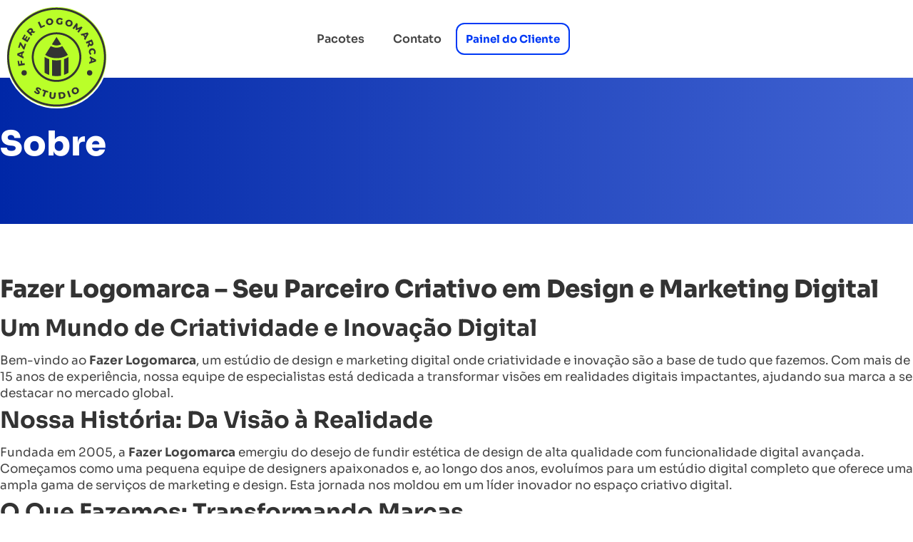

--- FILE ---
content_type: text/html; charset=UTF-8
request_url: https://fazerlogomarca.com.br/sobre/
body_size: 13024
content:
<!doctype html><html lang="pt-BR"><head><script data-no-optimize="1">var litespeed_docref=sessionStorage.getItem("litespeed_docref");litespeed_docref&&(Object.defineProperty(document,"referrer",{get:function(){return litespeed_docref}}),sessionStorage.removeItem("litespeed_docref"));</script> <meta charset="UTF-8"><meta name="viewport" content="width=device-width, initial-scale=1"><link rel="profile" href="https://gmpg.org/xfn/11"><title>Sobre &#8211; Fazer Logomarca</title><meta name='robots' content='max-image-preview:large' /><style id='wp-img-auto-sizes-contain-inline-css'>img:is([sizes=auto i],[sizes^="auto," i]){contain-intrinsic-size:3000px 1500px}
/*# sourceURL=wp-img-auto-sizes-contain-inline-css */</style><link data-optimized="2" rel="stylesheet" href="https://fazerlogomarca.com.br/wp-content/litespeed/css/cd3d285f660a02f6199ed140802c7a8f.css?ver=4d0a8" /><style id='woocommerce-inline-inline-css'>.woocommerce form .form-row .required { visibility: visible; }
/*# sourceURL=woocommerce-inline-inline-css */</style> <script type="litespeed/javascript" data-src="https://fazerlogomarca.com.br/wp-includes/js/jquery/jquery.min.js" id="jquery-core-js"></script> <script id="woocommerce-js-extra" type="litespeed/javascript">var woocommerce_params={"ajax_url":"/wp-admin/admin-ajax.php","wc_ajax_url":"/?wc-ajax=%%endpoint%%","i18n_password_show":"Mostrar senha","i18n_password_hide":"Ocultar senha"}</script> <script id="sib-front-js-js-extra" type="litespeed/javascript">var sibErrMsg={"invalidMail":"Please fill out valid email address","requiredField":"Please fill out required fields","invalidDateFormat":"Please fill out valid date format","invalidSMSFormat":"Please fill out valid phone number"};var ajax_sib_front_object={"ajax_url":"https://fazerlogomarca.com.br/wp-admin/admin-ajax.php","ajax_nonce":"795b27b9df","flag_url":"https://fazerlogomarca.com.br/wp-content/plugins/mailin/img/flags/"}</script> <link rel="canonical" href="https://fazerlogomarca.com.br/sobre/" />
<noscript><style>.woocommerce-product-gallery{ opacity: 1 !important; }</style></noscript><meta name="generator" content="Elementor 3.34.1; features: e_font_icon_svg, additional_custom_breakpoints; settings: css_print_method-external, google_font-enabled, font_display-auto"><style>.e-con.e-parent:nth-of-type(n+4):not(.e-lazyloaded):not(.e-no-lazyload),
				.e-con.e-parent:nth-of-type(n+4):not(.e-lazyloaded):not(.e-no-lazyload) * {
					background-image: none !important;
				}
				@media screen and (max-height: 1024px) {
					.e-con.e-parent:nth-of-type(n+3):not(.e-lazyloaded):not(.e-no-lazyload),
					.e-con.e-parent:nth-of-type(n+3):not(.e-lazyloaded):not(.e-no-lazyload) * {
						background-image: none !important;
					}
				}
				@media screen and (max-height: 640px) {
					.e-con.e-parent:nth-of-type(n+2):not(.e-lazyloaded):not(.e-no-lazyload),
					.e-con.e-parent:nth-of-type(n+2):not(.e-lazyloaded):not(.e-no-lazyload) * {
						background-image: none !important;
					}
				}</style><link rel="icon" href="https://fazerlogomarca.com.br/wp-content/uploads/2022/07/Fazer-logomarca-100x100.png" sizes="32x32" /><link rel="icon" href="https://fazerlogomarca.com.br/wp-content/uploads/2022/07/Fazer-logomarca.png" sizes="192x192" /><link rel="apple-touch-icon" href="https://fazerlogomarca.com.br/wp-content/uploads/2022/07/Fazer-logomarca.png" /><meta name="msapplication-TileImage" content="https://fazerlogomarca.com.br/wp-content/uploads/2022/07/Fazer-logomarca.png" /></head><body class="wp-singular page-template-default page page-id-1807 wp-custom-logo wp-embed-responsive wp-theme-hello-elementor theme-hello-elementor woocommerce-no-js hello-elementor-default elementor-default elementor-kit-47 elementor-page elementor-page-1807"><a class="skip-link screen-reader-text" href="#content">Ir para o conteúdo</a><header data-elementor-type="header" data-elementor-id="193" class="elementor elementor-193 elementor-location-header" data-elementor-post-type="elementor_library"><div class="elementor-element elementor-element-a2fec07 e-flex e-con-boxed e-con e-parent" data-id="a2fec07" data-element_type="container" data-settings="{&quot;background_background&quot;:&quot;classic&quot;}"><div class="e-con-inner"><div class="elementor-element elementor-element-0639a77 elementor-widget elementor-widget-theme-site-logo elementor-widget-image" data-id="0639a77" data-element_type="widget" id="" data-widget_type="theme-site-logo.default"><div class="elementor-widget-container">
<a href="https://fazerlogomarca.com.br">
<img data-lazyloaded="1" src="[data-uri]" width="139" height="140" data-src="https://fazerlogomarca.com.br/wp-content/uploads/2022/07/Fazer-logomarca.png" class="attachment-medium size-medium wp-image-1492" alt="Fazer Logomarca Design Studio" data-srcset="https://fazerlogomarca.com.br/wp-content/uploads/2022/07/Fazer-logomarca.png 139w, https://fazerlogomarca.com.br/wp-content/uploads/2022/07/Fazer-logomarca-100x100.png 100w" data-sizes="(max-width: 139px) 100vw, 139px" />				</a></div></div><div class="elementor-element elementor-element-2d02c83 e-con-full e-flex e-con e-child" data-id="2d02c83" data-element_type="container"><div class="elementor-element elementor-element-0c983a3 elementor-nav-menu__align-end elementor-nav-menu--stretch elementor-widget-mobile__width-initial elementor-nav-menu--dropdown-tablet elementor-nav-menu__text-align-aside elementor-nav-menu--toggle elementor-nav-menu--burger elementor-widget elementor-widget-nav-menu" data-id="0c983a3" data-element_type="widget" data-settings="{&quot;full_width&quot;:&quot;stretch&quot;,&quot;layout&quot;:&quot;horizontal&quot;,&quot;submenu_icon&quot;:{&quot;value&quot;:&quot;&lt;svg aria-hidden=\&quot;true\&quot; class=\&quot;e-font-icon-svg e-fas-caret-down\&quot; viewBox=\&quot;0 0 320 512\&quot; xmlns=\&quot;http:\/\/www.w3.org\/2000\/svg\&quot;&gt;&lt;path d=\&quot;M31.3 192h257.3c17.8 0 26.7 21.5 14.1 34.1L174.1 354.8c-7.8 7.8-20.5 7.8-28.3 0L17.2 226.1C4.6 213.5 13.5 192 31.3 192z\&quot;&gt;&lt;\/path&gt;&lt;\/svg&gt;&quot;,&quot;library&quot;:&quot;fa-solid&quot;},&quot;toggle&quot;:&quot;burger&quot;}" data-widget_type="nav-menu.default"><div class="elementor-widget-container"><nav aria-label="Menu" class="elementor-nav-menu--main elementor-nav-menu__container elementor-nav-menu--layout-horizontal e--pointer-background e--animation-fade"><ul id="menu-1-0c983a3" class="elementor-nav-menu"><li class="menu-item menu-item-type-post_type menu-item-object-page menu-item-1943"><a href="https://fazerlogomarca.com.br/solucoes/" class="elementor-item">Pacotes</a></li><li class="menu-item menu-item-type-post_type menu-item-object-page menu-item-1944"><a href="https://fazerlogomarca.com.br/contato/" class="elementor-item">Contato</a></li></ul></nav><div class="elementor-menu-toggle" role="button" tabindex="0" aria-label="Menu Toggle" aria-expanded="false">
<svg aria-hidden="true" role="presentation" class="elementor-menu-toggle__icon--open e-font-icon-svg e-eicon-menu-bar" viewBox="0 0 1000 1000" xmlns="http://www.w3.org/2000/svg"><path d="M104 333H896C929 333 958 304 958 271S929 208 896 208H104C71 208 42 237 42 271S71 333 104 333ZM104 583H896C929 583 958 554 958 521S929 458 896 458H104C71 458 42 487 42 521S71 583 104 583ZM104 833H896C929 833 958 804 958 771S929 708 896 708H104C71 708 42 737 42 771S71 833 104 833Z"></path></svg><svg aria-hidden="true" role="presentation" class="elementor-menu-toggle__icon--close e-font-icon-svg e-eicon-close" viewBox="0 0 1000 1000" xmlns="http://www.w3.org/2000/svg"><path d="M742 167L500 408 258 167C246 154 233 150 217 150 196 150 179 158 167 167 154 179 150 196 150 212 150 229 154 242 171 254L408 500 167 742C138 771 138 800 167 829 196 858 225 858 254 829L496 587 738 829C750 842 767 846 783 846 800 846 817 842 829 829 842 817 846 804 846 783 846 767 842 750 829 737L588 500 833 258C863 229 863 200 833 171 804 137 775 137 742 167Z"></path></svg></div><nav class="elementor-nav-menu--dropdown elementor-nav-menu__container" aria-hidden="true"><ul id="menu-2-0c983a3" class="elementor-nav-menu"><li class="menu-item menu-item-type-post_type menu-item-object-page menu-item-1943"><a href="https://fazerlogomarca.com.br/solucoes/" class="elementor-item" tabindex="-1">Pacotes</a></li><li class="menu-item menu-item-type-post_type menu-item-object-page menu-item-1944"><a href="https://fazerlogomarca.com.br/contato/" class="elementor-item" tabindex="-1">Contato</a></li></ul></nav></div></div><div class="elementor-element elementor-element-8ce0af5 elementor-align-justify elementor-widget-mobile__width-initial elementor-widget elementor-widget-button" data-id="8ce0af5" data-element_type="widget" data-widget_type="button.default"><div class="elementor-widget-container"><div class="elementor-button-wrapper">
<a class="elementor-button elementor-button-link elementor-size-sm" href="https://fazerlogomarca.com.br/minha-conta/">
<span class="elementor-button-content-wrapper">
<span class="elementor-button-text">Painel do Cliente</span>
</span>
</a></div></div></div></div></div></div></header><main id="content" class="site-main post-1807 page type-page status-publish hentry"><div class="page-content"><div data-elementor-type="wp-page" data-elementor-id="1807" class="elementor elementor-1807" data-elementor-post-type="page"><div class="elementor-element elementor-element-3d627a8 e-flex e-con-boxed e-con e-parent" data-id="3d627a8" data-element_type="container" data-settings="{&quot;background_background&quot;:&quot;gradient&quot;}"><div class="e-con-inner"><div class="elementor-element elementor-element-c44e9d4 e-con-full e-flex e-con e-child" data-id="c44e9d4" data-element_type="container"><div class="elementor-element elementor-element-ab8bc0a elementor-widget elementor-widget-heading" data-id="ab8bc0a" data-element_type="widget" data-widget_type="heading.default"><div class="elementor-widget-container"><div class="elementor-heading-title elementor-size-default">Sobre</div></div></div><div class="elementor-element elementor-element-16185ef elementor-widget-divider--view-line elementor-invisible elementor-widget elementor-widget-divider" data-id="16185ef" data-element_type="widget" data-settings="{&quot;_animation&quot;:&quot;fadeIn&quot;,&quot;_animation_delay&quot;:300}" data-widget_type="divider.default"><div class="elementor-widget-container"><div class="elementor-divider">
<span class="elementor-divider-separator">
</span></div></div></div></div></div></div><div class="elementor-element elementor-element-25d120e6 e-flex e-con-boxed e-con e-parent" data-id="25d120e6" data-element_type="container" data-settings="{&quot;background_background&quot;:&quot;classic&quot;}"><div class="e-con-inner"><div class="elementor-element elementor-element-55d08926 elementor-widget elementor-widget-text-editor" data-id="55d08926" data-element_type="widget" data-widget_type="text-editor.default"><div class="elementor-widget-container"><h1>Fazer Logomarca – Seu Parceiro Criativo em Design e Marketing Digital</h1><h2>Um Mundo de Criatividade e Inovação Digital</h2>
Bem-vindo ao <strong>Fazer Logomarca</strong>, um estúdio de design e marketing digital onde criatividade e inovação são a base de tudo que fazemos. Com mais de 15 anos de experiência, nossa equipe de especialistas está dedicada a transformar visões em realidades digitais impactantes, ajudando sua marca a se destacar no mercado global.<h2>Nossa História: Da Visão à Realidade</h2>
Fundada em 2005, a <strong>Fazer Logomarca</strong> emergiu do desejo de fundir estética de design de alta qualidade com funcionalidade digital avançada. Começamos como uma pequena equipe de designers apaixonados e, ao longo dos anos, evoluímos para um estúdio digital completo que oferece uma ampla gama de serviços de marketing e design. Esta jornada nos moldou em um líder inovador no espaço criativo digital.<h2>O Que Fazemos: Transformando Marcas</h2><h3>Design de Logomarca</h3>
Especializamo-nos em <strong>fazer logomarcas</strong> que não apenas capturam, mas também elevam a essência da sua marca. Nossa abordagem é meticulosa, garantindo que cada logomarca reflita verdadeiramente a missão e os valores de sua empresa, estabelecendo um forte reconhecimento de marca.<h3>Desenvolvimento Web</h3>
Desenvolvemos websites que são mais do que apenas visualmente atraentes; são otimizados para SEO e projetados para converter visitantes em clientes. Cada site é uma ferramenta poderosa de engajamento construída para performar em um mercado digital competitivo.<h3>Marketing Digital</h3>
Nossas estratégias de marketing digital são cuidadosamente personalizadas para ampliar o alcance da sua marca e engajar seu público-alvo através de múltiplas plataformas. Implementamos campanhas que falam diretamente com seus clientes potenciais, onde quer que estejam no mundo digital.<h2>Nossa Equipe: Especialistas Apaixonados</h2>
A <strong>Fazer Logomarca</strong> é composta por uma equipe enxuta de especialistas em design, desenvolvimento web e marketing digital. Cada membro traz uma riqueza de conhecimento e experiência, proporcionando uma perspectiva única e valiosa para cada projeto. Juntos, somos um time que transforma desafios complexos em soluções criativas e eficazes.<h2>Nosso Compromisso: Superando Expectativas</h2>
Estamos comprometidos com a excelência e a satisfação total do cliente. Nossa abordagem é sempre personalizada e centrada no cliente, garantindo que cada projeto não só atenda, mas supere suas expectativas. Nosso objetivo é criar relacionamentos duradouros com nossos clientes, apoiando-os em cada etapa de sua jornada digital.<h2>Por Que Escolher a Fazer Logomarca?</h2><ul><li><strong>Experiência Comprovada:</strong> Mais de 15 anos de trajetória de sucesso e inovação no mercado.</li><li><strong>Equipe de Especialistas:</strong> Profissionais dedicados que estão na vanguarda do design e do marketing digital.</li><li><strong>Soluções Completas:</strong> De logomarcas a campanhas de marketing digital, oferecemos tudo que sua presença online necessita para prosperar.</li></ul><h2>Junte-se a Nossa Jornada Criativa</h2>
Está pronto para elevar sua marca ao próximo nível? <a href="https://fazerlogomarca.com.br/contato/"><strong>Entre em contato conosco hoje mesmo.</strong></a></div></div></div></div></div></div></main><footer data-elementor-type="footer" data-elementor-id="110" class="elementor elementor-110 elementor-location-footer" data-elementor-post-type="elementor_library"><div class="elementor-element elementor-element-727f10f e-flex e-con-boxed e-con e-parent" data-id="727f10f" data-element_type="container" data-settings="{&quot;background_background&quot;:&quot;classic&quot;}"><div class="e-con-inner"><div class="elementor-element elementor-element-02a3b3a e-con-full e-flex e-con e-child" data-id="02a3b3a" data-element_type="container"><div class="elementor-element elementor-element-ced3d17 elementor-widget elementor-widget-heading" data-id="ced3d17" data-element_type="widget" data-widget_type="heading.default"><div class="elementor-widget-container"><h5 class="elementor-heading-title elementor-size-default">Conheça</h5></div></div><div class="elementor-element elementor-element-f5a9187 elementor-widget-divider--view-line elementor-invisible elementor-widget elementor-widget-divider" data-id="f5a9187" data-element_type="widget" data-settings="{&quot;_animation&quot;:&quot;fadeIn&quot;,&quot;_animation_delay&quot;:300}" data-widget_type="divider.default"><div class="elementor-widget-container"><div class="elementor-divider">
<span class="elementor-divider-separator">
</span></div></div></div><div class="elementor-element elementor-element-79c6028 elementor-nav-menu--dropdown-tablet elementor-nav-menu__text-align-aside elementor-nav-menu--toggle elementor-nav-menu--burger elementor-widget elementor-widget-nav-menu" data-id="79c6028" data-element_type="widget" data-settings="{&quot;layout&quot;:&quot;vertical&quot;,&quot;submenu_icon&quot;:{&quot;value&quot;:&quot;&lt;svg aria-hidden=\&quot;true\&quot; class=\&quot;e-font-icon-svg e-fas-caret-down\&quot; viewBox=\&quot;0 0 320 512\&quot; xmlns=\&quot;http:\/\/www.w3.org\/2000\/svg\&quot;&gt;&lt;path d=\&quot;M31.3 192h257.3c17.8 0 26.7 21.5 14.1 34.1L174.1 354.8c-7.8 7.8-20.5 7.8-28.3 0L17.2 226.1C4.6 213.5 13.5 192 31.3 192z\&quot;&gt;&lt;\/path&gt;&lt;\/svg&gt;&quot;,&quot;library&quot;:&quot;fa-solid&quot;},&quot;toggle&quot;:&quot;burger&quot;}" data-widget_type="nav-menu.default"><div class="elementor-widget-container"><nav aria-label="Menu" class="elementor-nav-menu--main elementor-nav-menu__container elementor-nav-menu--layout-vertical e--pointer-background e--animation-fade"><ul id="menu-1-79c6028" class="elementor-nav-menu sm-vertical"><li class="menu-item menu-item-type-post_type menu-item-object-page menu-item-home menu-item-1945"><a href="https://fazerlogomarca.com.br/" class="elementor-item">Fazer Logomarca</a></li><li class="menu-item menu-item-type-post_type menu-item-object-page menu-item-privacy-policy menu-item-1946"><a rel="privacy-policy" href="https://fazerlogomarca.com.br/termos-de-uso/" class="elementor-item">Termos de Uso</a></li><li class="menu-item menu-item-type-post_type menu-item-object-page menu-item-1947"><a href="https://fazerlogomarca.com.br/carrinho/" class="elementor-item">Carrinho</a></li><li class="menu-item menu-item-type-post_type menu-item-object-page menu-item-1949"><a href="https://fazerlogomarca.com.br/finalizar-compra/" class="elementor-item">Finalização de compra</a></li><li class="menu-item menu-item-type-post_type menu-item-object-page current-menu-item page_item page-item-1807 current_page_item menu-item-1950"><a href="https://fazerlogomarca.com.br/sobre/" aria-current="page" class="elementor-item elementor-item-active">Sobre</a></li><li class="menu-item menu-item-type-post_type menu-item-object-page menu-item-1948"><a href="https://fazerlogomarca.com.br/contato/" class="elementor-item">Contato</a></li></ul></nav><div class="elementor-menu-toggle" role="button" tabindex="0" aria-label="Menu Toggle" aria-expanded="false">
<svg aria-hidden="true" role="presentation" class="elementor-menu-toggle__icon--open e-font-icon-svg e-eicon-menu-bar" viewBox="0 0 1000 1000" xmlns="http://www.w3.org/2000/svg"><path d="M104 333H896C929 333 958 304 958 271S929 208 896 208H104C71 208 42 237 42 271S71 333 104 333ZM104 583H896C929 583 958 554 958 521S929 458 896 458H104C71 458 42 487 42 521S71 583 104 583ZM104 833H896C929 833 958 804 958 771S929 708 896 708H104C71 708 42 737 42 771S71 833 104 833Z"></path></svg><svg aria-hidden="true" role="presentation" class="elementor-menu-toggle__icon--close e-font-icon-svg e-eicon-close" viewBox="0 0 1000 1000" xmlns="http://www.w3.org/2000/svg"><path d="M742 167L500 408 258 167C246 154 233 150 217 150 196 150 179 158 167 167 154 179 150 196 150 212 150 229 154 242 171 254L408 500 167 742C138 771 138 800 167 829 196 858 225 858 254 829L496 587 738 829C750 842 767 846 783 846 800 846 817 842 829 829 842 817 846 804 846 783 846 767 842 750 829 737L588 500 833 258C863 229 863 200 833 171 804 137 775 137 742 167Z"></path></svg></div><nav class="elementor-nav-menu--dropdown elementor-nav-menu__container" aria-hidden="true"><ul id="menu-2-79c6028" class="elementor-nav-menu sm-vertical"><li class="menu-item menu-item-type-post_type menu-item-object-page menu-item-home menu-item-1945"><a href="https://fazerlogomarca.com.br/" class="elementor-item" tabindex="-1">Fazer Logomarca</a></li><li class="menu-item menu-item-type-post_type menu-item-object-page menu-item-privacy-policy menu-item-1946"><a rel="privacy-policy" href="https://fazerlogomarca.com.br/termos-de-uso/" class="elementor-item" tabindex="-1">Termos de Uso</a></li><li class="menu-item menu-item-type-post_type menu-item-object-page menu-item-1947"><a href="https://fazerlogomarca.com.br/carrinho/" class="elementor-item" tabindex="-1">Carrinho</a></li><li class="menu-item menu-item-type-post_type menu-item-object-page menu-item-1949"><a href="https://fazerlogomarca.com.br/finalizar-compra/" class="elementor-item" tabindex="-1">Finalização de compra</a></li><li class="menu-item menu-item-type-post_type menu-item-object-page current-menu-item page_item page-item-1807 current_page_item menu-item-1950"><a href="https://fazerlogomarca.com.br/sobre/" aria-current="page" class="elementor-item elementor-item-active" tabindex="-1">Sobre</a></li><li class="menu-item menu-item-type-post_type menu-item-object-page menu-item-1948"><a href="https://fazerlogomarca.com.br/contato/" class="elementor-item" tabindex="-1">Contato</a></li></ul></nav></div></div></div><div class="elementor-element elementor-element-7e7ba1e e-con-full e-flex e-con e-child" data-id="7e7ba1e" data-element_type="container"><div class="elementor-element elementor-element-d2d9d7a elementor-widget elementor-widget-heading" data-id="d2d9d7a" data-element_type="widget" data-widget_type="heading.default"><div class="elementor-widget-container"><h5 class="elementor-heading-title elementor-size-default">Entre em contato</h5></div></div><div class="elementor-element elementor-element-b3b65a3 elementor-widget-divider--view-line elementor-invisible elementor-widget elementor-widget-divider" data-id="b3b65a3" data-element_type="widget" data-settings="{&quot;_animation&quot;:&quot;fadeIn&quot;,&quot;_animation_delay&quot;:300}" data-widget_type="divider.default"><div class="elementor-widget-container"><div class="elementor-divider">
<span class="elementor-divider-separator">
</span></div></div></div><div class="elementor-element elementor-element-30d938a elementor-align-left elementor-mobile-align-justify elementor-widget elementor-widget-button" data-id="30d938a" data-element_type="widget" data-widget_type="button.default"><div class="elementor-widget-container"><div class="elementor-button-wrapper">
<a class="elementor-button elementor-button-link elementor-size-sm" href="https://fazerlogomarca.com.br/contato/">
<span class="elementor-button-content-wrapper">
<span class="elementor-button-icon">
<svg aria-hidden="true" class="e-font-icon-svg e-far-envelope" viewBox="0 0 512 512" xmlns="http://www.w3.org/2000/svg"><path d="M464 64H48C21.49 64 0 85.49 0 112v288c0 26.51 21.49 48 48 48h416c26.51 0 48-21.49 48-48V112c0-26.51-21.49-48-48-48zm0 48v40.805c-22.422 18.259-58.168 46.651-134.587 106.49-16.841 13.247-50.201 45.072-73.413 44.701-23.208.375-56.579-31.459-73.413-44.701C106.18 199.465 70.425 171.067 48 152.805V112h416zM48 400V214.398c22.914 18.251 55.409 43.862 104.938 82.646 21.857 17.205 60.134 55.186 103.062 54.955 42.717.231 80.509-37.199 103.053-54.947 49.528-38.783 82.032-64.401 104.947-82.653V400H48z"></path></svg>			</span>
<span class="elementor-button-text">Enviar um e-mail</span>
</span>
</a></div></div></div><div class="elementor-element elementor-element-0b40a34 elementor-align-left elementor-mobile-align-justify elementor-widget elementor-widget-button" data-id="0b40a34" data-element_type="widget" data-widget_type="button.default"><div class="elementor-widget-container"><div class="elementor-button-wrapper">
<a class="elementor-button elementor-button-link elementor-size-sm" href="https://bit.ly/suportebhdesign" target="_blank">
<span class="elementor-button-content-wrapper">
<span class="elementor-button-icon">
<svg aria-hidden="true" class="e-font-icon-svg e-fab-whatsapp" viewBox="0 0 448 512" xmlns="http://www.w3.org/2000/svg"><path d="M380.9 97.1C339 55.1 283.2 32 223.9 32c-122.4 0-222 99.6-222 222 0 39.1 10.2 77.3 29.6 111L0 480l117.7-30.9c32.4 17.7 68.9 27 106.1 27h.1c122.3 0 224.1-99.6 224.1-222 0-59.3-25.2-115-67.1-157zm-157 341.6c-33.2 0-65.7-8.9-94-25.7l-6.7-4-69.8 18.3L72 359.2l-4.4-7c-18.5-29.4-28.2-63.3-28.2-98.2 0-101.7 82.8-184.5 184.6-184.5 49.3 0 95.6 19.2 130.4 54.1 34.8 34.9 56.2 81.2 56.1 130.5 0 101.8-84.9 184.6-186.6 184.6zm101.2-138.2c-5.5-2.8-32.8-16.2-37.9-18-5.1-1.9-8.8-2.8-12.5 2.8-3.7 5.6-14.3 18-17.6 21.8-3.2 3.7-6.5 4.2-12 1.4-32.6-16.3-54-29.1-75.5-66-5.7-9.8 5.7-9.1 16.3-30.3 1.8-3.7.9-6.9-.5-9.7-1.4-2.8-12.5-30.1-17.1-41.2-4.5-10.8-9.1-9.3-12.5-9.5-3.2-.2-6.9-.2-10.6-.2-3.7 0-9.7 1.4-14.8 6.9-5.1 5.6-19.4 19-19.4 46.3 0 27.3 19.9 53.7 22.6 57.4 2.8 3.7 39.1 59.7 94.8 83.8 35.2 15.2 49 16.5 66.6 13.9 10.7-1.6 32.8-13.4 37.4-26.4 4.6-13 4.6-24.1 3.2-26.4-1.3-2.5-5-3.9-10.5-6.6z"></path></svg>			</span>
<span class="elementor-button-text">Suporte WhatsApp</span>
</span>
</a></div></div></div></div><div class="elementor-element elementor-element-6de81f8 e-con-full e-flex e-con e-child" data-id="6de81f8" data-element_type="container"><div class="elementor-element elementor-element-b56bd8f elementor-widget elementor-widget-html" data-id="b56bd8f" data-element_type="widget" data-widget_type="html.default"><div class="elementor-widget-container">
<a href="//www.dmca.com/Protection/Status.aspx?ID=04c1b47f-3147-48fe-a366-4ec57af09845" title="DMCA.com Protection Status" class="dmca-badge"> <img src ="https://images.dmca.com/Badges/dmca_protected_sml_120n.png?ID=04c1b47f-3147-48fe-a366-4ec57af09845"  alt="DMCA.com Protection Status" /></a> <script type="litespeed/javascript" data-src="https://images.dmca.com/Badges/DMCABadgeHelper.min.js"></script> </div></div><div class="elementor-element elementor-element-aa779ce elementor-hidden-tablet elementor-hidden-mobile elementor-widget elementor-widget-spacer" data-id="aa779ce" data-element_type="widget" data-widget_type="spacer.default"><div class="elementor-widget-container"><div class="elementor-spacer"><div class="elementor-spacer-inner"></div></div></div></div><div class="elementor-element elementor-element-015fc63 elementor-widget elementor-widget-image" data-id="015fc63" data-element_type="widget" data-widget_type="image.default"><div class="elementor-widget-container">
<a href="https://transparencyreport.google.com/safe-browsing/search?url=https:%2F%2Ffazerlogomarca.com.br%2F&#038;hl=pt_BR" target="_blank">
<img data-lazyloaded="1" src="[data-uri]" width="300" height="222" data-src="https://fazerlogomarca.com.br/wp-content/uploads/2022/07/site-seguro-1-300x222.png" class="attachment-medium size-medium wp-image-501" alt="" data-srcset="https://fazerlogomarca.com.br/wp-content/uploads/2022/07/site-seguro-1-300x222.png 300w, https://fazerlogomarca.com.br/wp-content/uploads/2022/07/site-seguro-1.png 308w" data-sizes="(max-width: 300px) 100vw, 300px" />								</a></div></div></div></div></div><div class="elementor-element elementor-element-2cb959f e-flex e-con-boxed e-con e-parent" data-id="2cb959f" data-element_type="container" data-settings="{&quot;background_background&quot;:&quot;classic&quot;}"><div class="e-con-inner"><div class="elementor-element elementor-element-efa812c elementor-hidden-tablet elementor-hidden-mobile elementor-widget elementor-widget-text-editor" data-id="efa812c" data-element_type="widget" data-widget_type="text-editor.default"><div class="elementor-widget-container"><p><span style="color: #333333;"><a style="color: #333333;" href="/sitemap_index.xml" target="_blank" rel="noopener">Mapa do Site</a></span></p></div></div><div class="elementor-element elementor-element-525b192 elementor-hidden-tablet elementor-hidden-mobile elementor-widget elementor-widget-text-editor" data-id="525b192" data-element_type="widget" data-widget_type="text-editor.default"><div class="elementor-widget-container"><p><span style="color: #333333;"><a style="color: #333333;" href="/termos-de-uso/">Termos de uso</a></span></p></div></div><div class="elementor-element elementor-element-f257069 elementor-hidden-tablet elementor-hidden-mobile elementor-widget elementor-widget-text-editor" data-id="f257069" data-element_type="widget" data-widget_type="text-editor.default"><div class="elementor-widget-container"><p><span style="color: #333333;"><a style="color: #333333;" title="Parceiros" href="/parceiros">Parceiros</a></span></p></div></div></div></div></footer> <script type="speculationrules">{"prefetch":[{"source":"document","where":{"and":[{"href_matches":"/*"},{"not":{"href_matches":["/wp-*.php","/wp-admin/*","/wp-content/uploads/*","/wp-content/*","/wp-content/plugins/*","/wp-content/themes/hello-elementor/*","/*\\?(.+)"]}},{"not":{"selector_matches":"a[rel~=\"nofollow\"]"}},{"not":{"selector_matches":".no-prefetch, .no-prefetch a"}}]},"eagerness":"conservative"}]}</script> <script type="litespeed/javascript">const lazyloadRunObserver=()=>{const lazyloadBackgrounds=document.querySelectorAll(`.e-con.e-parent:not(.e-lazyloaded)`);const lazyloadBackgroundObserver=new IntersectionObserver((entries)=>{entries.forEach((entry)=>{if(entry.isIntersecting){let lazyloadBackground=entry.target;if(lazyloadBackground){lazyloadBackground.classList.add('e-lazyloaded')}
lazyloadBackgroundObserver.unobserve(entry.target)}})},{rootMargin:'200px 0px 200px 0px'});lazyloadBackgrounds.forEach((lazyloadBackground)=>{lazyloadBackgroundObserver.observe(lazyloadBackground)})};const events=['DOMContentLiteSpeedLoaded','elementor/lazyload/observe',];events.forEach((event)=>{document.addEventListener(event,lazyloadRunObserver)})</script> <script type="litespeed/javascript">(function(){var c=document.body.className;c=c.replace(/woocommerce-no-js/,'woocommerce-js');document.body.className=c})()</script> <script id="elementor-frontend-js-before" type="litespeed/javascript">var elementorFrontendConfig={"environmentMode":{"edit":!1,"wpPreview":!1,"isScriptDebug":!1},"i18n":{"shareOnFacebook":"Compartilhar no Facebook","shareOnTwitter":"Compartilhar no Twitter","pinIt":"Fixar","download":"Baixar","downloadImage":"Baixar imagem","fullscreen":"Tela cheia","zoom":"Zoom","share":"Compartilhar","playVideo":"Reproduzir v\u00eddeo","previous":"Anterior","next":"Pr\u00f3ximo","close":"Fechar","a11yCarouselPrevSlideMessage":"Slide anterior","a11yCarouselNextSlideMessage":"Pr\u00f3ximo slide","a11yCarouselFirstSlideMessage":"Este \u00e9 o primeiro slide","a11yCarouselLastSlideMessage":"Este \u00e9 o \u00faltimo slide","a11yCarouselPaginationBulletMessage":"Ir para o slide"},"is_rtl":!1,"breakpoints":{"xs":0,"sm":480,"md":768,"lg":1025,"xl":1440,"xxl":1600},"responsive":{"breakpoints":{"mobile":{"label":"Dispositivos m\u00f3veis no modo retrato","value":767,"default_value":767,"direction":"max","is_enabled":!0},"mobile_extra":{"label":"Dispositivos m\u00f3veis no modo paisagem","value":880,"default_value":880,"direction":"max","is_enabled":!1},"tablet":{"label":"Tablet no modo retrato","value":1024,"default_value":1024,"direction":"max","is_enabled":!0},"tablet_extra":{"label":"Tablet no modo paisagem","value":1200,"default_value":1200,"direction":"max","is_enabled":!1},"laptop":{"label":"Notebook","value":1366,"default_value":1366,"direction":"max","is_enabled":!1},"widescreen":{"label":"Tela ampla (widescreen)","value":2400,"default_value":2400,"direction":"min","is_enabled":!1}},"hasCustomBreakpoints":!1},"version":"3.34.1","is_static":!1,"experimentalFeatures":{"e_font_icon_svg":!0,"additional_custom_breakpoints":!0,"container":!0,"theme_builder_v2":!0,"hello-theme-header-footer":!0,"nested-elements":!0,"home_screen":!0,"global_classes_should_enforce_capabilities":!0,"e_variables":!0,"cloud-library":!0,"e_opt_in_v4_page":!0,"e_interactions":!0,"import-export-customization":!0,"e_pro_variables":!0},"urls":{"assets":"https:\/\/fazerlogomarca.com.br\/wp-content\/plugins\/elementor\/assets\/","ajaxurl":"https:\/\/fazerlogomarca.com.br\/wp-admin\/admin-ajax.php","uploadUrl":"https:\/\/fazerlogomarca.com.br\/wp-content\/uploads"},"nonces":{"floatingButtonsClickTracking":"292bfd9740"},"swiperClass":"swiper","settings":{"page":[],"editorPreferences":[]},"kit":{"active_breakpoints":["viewport_mobile","viewport_tablet"],"global_image_lightbox":"yes","lightbox_enable_counter":"yes","lightbox_enable_fullscreen":"yes","lightbox_enable_zoom":"yes","lightbox_enable_share":"yes","lightbox_title_src":"title","lightbox_description_src":"description","woocommerce_notices_elements":[],"hello_header_logo_type":"logo","hello_header_menu_layout":"horizontal","hello_footer_logo_type":"logo"},"post":{"id":1807,"title":"Sobre%20%E2%80%93%20Fazer%20Logomarca","excerpt":"","featuredImage":!1}}</script> <script id="wc-order-attribution-js-extra" type="litespeed/javascript">var wc_order_attribution={"params":{"lifetime":1.0e-5,"session":30,"base64":!1,"ajaxurl":"https://fazerlogomarca.com.br/wp-admin/admin-ajax.php","prefix":"wc_order_attribution_","allowTracking":!0},"fields":{"source_type":"current.typ","referrer":"current_add.rf","utm_campaign":"current.cmp","utm_source":"current.src","utm_medium":"current.mdm","utm_content":"current.cnt","utm_id":"current.id","utm_term":"current.trm","utm_source_platform":"current.plt","utm_creative_format":"current.fmt","utm_marketing_tactic":"current.tct","session_entry":"current_add.ep","session_start_time":"current_add.fd","session_pages":"session.pgs","session_count":"udata.vst","user_agent":"udata.uag"}}</script> <script id="wp-i18n-js-after" type="litespeed/javascript">wp.i18n.setLocaleData({'text direction\u0004ltr':['ltr']})</script> <script id="elementor-pro-frontend-js-before" type="litespeed/javascript">var ElementorProFrontendConfig={"ajaxurl":"https:\/\/fazerlogomarca.com.br\/wp-admin\/admin-ajax.php","nonce":"b43d662a92","urls":{"assets":"https:\/\/fazerlogomarca.com.br\/wp-content\/plugins\/elementor-pro\/assets\/","rest":"https:\/\/fazerlogomarca.com.br\/wp-json\/"},"settings":{"lazy_load_background_images":!0},"popup":{"hasPopUps":!1},"shareButtonsNetworks":{"facebook":{"title":"Facebook","has_counter":!0},"twitter":{"title":"Twitter"},"linkedin":{"title":"LinkedIn","has_counter":!0},"pinterest":{"title":"Pinterest","has_counter":!0},"reddit":{"title":"Reddit","has_counter":!0},"vk":{"title":"VK","has_counter":!0},"odnoklassniki":{"title":"OK","has_counter":!0},"tumblr":{"title":"Tumblr"},"digg":{"title":"Digg"},"skype":{"title":"Skype"},"stumbleupon":{"title":"StumbleUpon","has_counter":!0},"mix":{"title":"Mix"},"telegram":{"title":"Telegram"},"pocket":{"title":"Pocket","has_counter":!0},"xing":{"title":"XING","has_counter":!0},"whatsapp":{"title":"WhatsApp"},"email":{"title":"Email"},"print":{"title":"Print"},"x-twitter":{"title":"X"},"threads":{"title":"Threads"}},"woocommerce":{"menu_cart":{"cart_page_url":"https:\/\/fazerlogomarca.com.br\/carrinho\/","checkout_page_url":"https:\/\/fazerlogomarca.com.br\/finalizar-compra\/","fragments_nonce":"d09e5f4172"}},"facebook_sdk":{"lang":"pt_BR","app_id":""},"lottie":{"defaultAnimationUrl":"https:\/\/fazerlogomarca.com.br\/wp-content\/plugins\/elementor-pro\/modules\/lottie\/assets\/animations\/default.json"}}</script> <script data-no-optimize="1">window.lazyLoadOptions=Object.assign({},{threshold:300},window.lazyLoadOptions||{});!function(t,e){"object"==typeof exports&&"undefined"!=typeof module?module.exports=e():"function"==typeof define&&define.amd?define(e):(t="undefined"!=typeof globalThis?globalThis:t||self).LazyLoad=e()}(this,function(){"use strict";function e(){return(e=Object.assign||function(t){for(var e=1;e<arguments.length;e++){var n,a=arguments[e];for(n in a)Object.prototype.hasOwnProperty.call(a,n)&&(t[n]=a[n])}return t}).apply(this,arguments)}function o(t){return e({},at,t)}function l(t,e){return t.getAttribute(gt+e)}function c(t){return l(t,vt)}function s(t,e){return function(t,e,n){e=gt+e;null!==n?t.setAttribute(e,n):t.removeAttribute(e)}(t,vt,e)}function i(t){return s(t,null),0}function r(t){return null===c(t)}function u(t){return c(t)===_t}function d(t,e,n,a){t&&(void 0===a?void 0===n?t(e):t(e,n):t(e,n,a))}function f(t,e){et?t.classList.add(e):t.className+=(t.className?" ":"")+e}function _(t,e){et?t.classList.remove(e):t.className=t.className.replace(new RegExp("(^|\\s+)"+e+"(\\s+|$)")," ").replace(/^\s+/,"").replace(/\s+$/,"")}function g(t){return t.llTempImage}function v(t,e){!e||(e=e._observer)&&e.unobserve(t)}function b(t,e){t&&(t.loadingCount+=e)}function p(t,e){t&&(t.toLoadCount=e)}function n(t){for(var e,n=[],a=0;e=t.children[a];a+=1)"SOURCE"===e.tagName&&n.push(e);return n}function h(t,e){(t=t.parentNode)&&"PICTURE"===t.tagName&&n(t).forEach(e)}function a(t,e){n(t).forEach(e)}function m(t){return!!t[lt]}function E(t){return t[lt]}function I(t){return delete t[lt]}function y(e,t){var n;m(e)||(n={},t.forEach(function(t){n[t]=e.getAttribute(t)}),e[lt]=n)}function L(a,t){var o;m(a)&&(o=E(a),t.forEach(function(t){var e,n;e=a,(t=o[n=t])?e.setAttribute(n,t):e.removeAttribute(n)}))}function k(t,e,n){f(t,e.class_loading),s(t,st),n&&(b(n,1),d(e.callback_loading,t,n))}function A(t,e,n){n&&t.setAttribute(e,n)}function O(t,e){A(t,rt,l(t,e.data_sizes)),A(t,it,l(t,e.data_srcset)),A(t,ot,l(t,e.data_src))}function w(t,e,n){var a=l(t,e.data_bg_multi),o=l(t,e.data_bg_multi_hidpi);(a=nt&&o?o:a)&&(t.style.backgroundImage=a,n=n,f(t=t,(e=e).class_applied),s(t,dt),n&&(e.unobserve_completed&&v(t,e),d(e.callback_applied,t,n)))}function x(t,e){!e||0<e.loadingCount||0<e.toLoadCount||d(t.callback_finish,e)}function M(t,e,n){t.addEventListener(e,n),t.llEvLisnrs[e]=n}function N(t){return!!t.llEvLisnrs}function z(t){if(N(t)){var e,n,a=t.llEvLisnrs;for(e in a){var o=a[e];n=e,o=o,t.removeEventListener(n,o)}delete t.llEvLisnrs}}function C(t,e,n){var a;delete t.llTempImage,b(n,-1),(a=n)&&--a.toLoadCount,_(t,e.class_loading),e.unobserve_completed&&v(t,n)}function R(i,r,c){var l=g(i)||i;N(l)||function(t,e,n){N(t)||(t.llEvLisnrs={});var a="VIDEO"===t.tagName?"loadeddata":"load";M(t,a,e),M(t,"error",n)}(l,function(t){var e,n,a,o;n=r,a=c,o=u(e=i),C(e,n,a),f(e,n.class_loaded),s(e,ut),d(n.callback_loaded,e,a),o||x(n,a),z(l)},function(t){var e,n,a,o;n=r,a=c,o=u(e=i),C(e,n,a),f(e,n.class_error),s(e,ft),d(n.callback_error,e,a),o||x(n,a),z(l)})}function T(t,e,n){var a,o,i,r,c;t.llTempImage=document.createElement("IMG"),R(t,e,n),m(c=t)||(c[lt]={backgroundImage:c.style.backgroundImage}),i=n,r=l(a=t,(o=e).data_bg),c=l(a,o.data_bg_hidpi),(r=nt&&c?c:r)&&(a.style.backgroundImage='url("'.concat(r,'")'),g(a).setAttribute(ot,r),k(a,o,i)),w(t,e,n)}function G(t,e,n){var a;R(t,e,n),a=e,e=n,(t=Et[(n=t).tagName])&&(t(n,a),k(n,a,e))}function D(t,e,n){var a;a=t,(-1<It.indexOf(a.tagName)?G:T)(t,e,n)}function S(t,e,n){var a;t.setAttribute("loading","lazy"),R(t,e,n),a=e,(e=Et[(n=t).tagName])&&e(n,a),s(t,_t)}function V(t){t.removeAttribute(ot),t.removeAttribute(it),t.removeAttribute(rt)}function j(t){h(t,function(t){L(t,mt)}),L(t,mt)}function F(t){var e;(e=yt[t.tagName])?e(t):m(e=t)&&(t=E(e),e.style.backgroundImage=t.backgroundImage)}function P(t,e){var n;F(t),n=e,r(e=t)||u(e)||(_(e,n.class_entered),_(e,n.class_exited),_(e,n.class_applied),_(e,n.class_loading),_(e,n.class_loaded),_(e,n.class_error)),i(t),I(t)}function U(t,e,n,a){var o;n.cancel_on_exit&&(c(t)!==st||"IMG"===t.tagName&&(z(t),h(o=t,function(t){V(t)}),V(o),j(t),_(t,n.class_loading),b(a,-1),i(t),d(n.callback_cancel,t,e,a)))}function $(t,e,n,a){var o,i,r=(i=t,0<=bt.indexOf(c(i)));s(t,"entered"),f(t,n.class_entered),_(t,n.class_exited),o=t,i=a,n.unobserve_entered&&v(o,i),d(n.callback_enter,t,e,a),r||D(t,n,a)}function q(t){return t.use_native&&"loading"in HTMLImageElement.prototype}function H(t,o,i){t.forEach(function(t){return(a=t).isIntersecting||0<a.intersectionRatio?$(t.target,t,o,i):(e=t.target,n=t,a=o,t=i,void(r(e)||(f(e,a.class_exited),U(e,n,a,t),d(a.callback_exit,e,n,t))));var e,n,a})}function B(e,n){var t;tt&&!q(e)&&(n._observer=new IntersectionObserver(function(t){H(t,e,n)},{root:(t=e).container===document?null:t.container,rootMargin:t.thresholds||t.threshold+"px"}))}function J(t){return Array.prototype.slice.call(t)}function K(t){return t.container.querySelectorAll(t.elements_selector)}function Q(t){return c(t)===ft}function W(t,e){return e=t||K(e),J(e).filter(r)}function X(e,t){var n;(n=K(e),J(n).filter(Q)).forEach(function(t){_(t,e.class_error),i(t)}),t.update()}function t(t,e){var n,a,t=o(t);this._settings=t,this.loadingCount=0,B(t,this),n=t,a=this,Y&&window.addEventListener("online",function(){X(n,a)}),this.update(e)}var Y="undefined"!=typeof window,Z=Y&&!("onscroll"in window)||"undefined"!=typeof navigator&&/(gle|ing|ro)bot|crawl|spider/i.test(navigator.userAgent),tt=Y&&"IntersectionObserver"in window,et=Y&&"classList"in document.createElement("p"),nt=Y&&1<window.devicePixelRatio,at={elements_selector:".lazy",container:Z||Y?document:null,threshold:300,thresholds:null,data_src:"src",data_srcset:"srcset",data_sizes:"sizes",data_bg:"bg",data_bg_hidpi:"bg-hidpi",data_bg_multi:"bg-multi",data_bg_multi_hidpi:"bg-multi-hidpi",data_poster:"poster",class_applied:"applied",class_loading:"litespeed-loading",class_loaded:"litespeed-loaded",class_error:"error",class_entered:"entered",class_exited:"exited",unobserve_completed:!0,unobserve_entered:!1,cancel_on_exit:!0,callback_enter:null,callback_exit:null,callback_applied:null,callback_loading:null,callback_loaded:null,callback_error:null,callback_finish:null,callback_cancel:null,use_native:!1},ot="src",it="srcset",rt="sizes",ct="poster",lt="llOriginalAttrs",st="loading",ut="loaded",dt="applied",ft="error",_t="native",gt="data-",vt="ll-status",bt=[st,ut,dt,ft],pt=[ot],ht=[ot,ct],mt=[ot,it,rt],Et={IMG:function(t,e){h(t,function(t){y(t,mt),O(t,e)}),y(t,mt),O(t,e)},IFRAME:function(t,e){y(t,pt),A(t,ot,l(t,e.data_src))},VIDEO:function(t,e){a(t,function(t){y(t,pt),A(t,ot,l(t,e.data_src))}),y(t,ht),A(t,ct,l(t,e.data_poster)),A(t,ot,l(t,e.data_src)),t.load()}},It=["IMG","IFRAME","VIDEO"],yt={IMG:j,IFRAME:function(t){L(t,pt)},VIDEO:function(t){a(t,function(t){L(t,pt)}),L(t,ht),t.load()}},Lt=["IMG","IFRAME","VIDEO"];return t.prototype={update:function(t){var e,n,a,o=this._settings,i=W(t,o);{if(p(this,i.length),!Z&&tt)return q(o)?(e=o,n=this,i.forEach(function(t){-1!==Lt.indexOf(t.tagName)&&S(t,e,n)}),void p(n,0)):(t=this._observer,o=i,t.disconnect(),a=t,void o.forEach(function(t){a.observe(t)}));this.loadAll(i)}},destroy:function(){this._observer&&this._observer.disconnect(),K(this._settings).forEach(function(t){I(t)}),delete this._observer,delete this._settings,delete this.loadingCount,delete this.toLoadCount},loadAll:function(t){var e=this,n=this._settings;W(t,n).forEach(function(t){v(t,e),D(t,n,e)})},restoreAll:function(){var e=this._settings;K(e).forEach(function(t){P(t,e)})}},t.load=function(t,e){e=o(e);D(t,e)},t.resetStatus=function(t){i(t)},t}),function(t,e){"use strict";function n(){e.body.classList.add("litespeed_lazyloaded")}function a(){console.log("[LiteSpeed] Start Lazy Load"),o=new LazyLoad(Object.assign({},t.lazyLoadOptions||{},{elements_selector:"[data-lazyloaded]",callback_finish:n})),i=function(){o.update()},t.MutationObserver&&new MutationObserver(i).observe(e.documentElement,{childList:!0,subtree:!0,attributes:!0})}var o,i;t.addEventListener?t.addEventListener("load",a,!1):t.attachEvent("onload",a)}(window,document);</script><script data-no-optimize="1">window.litespeed_ui_events=window.litespeed_ui_events||["mouseover","click","keydown","wheel","touchmove","touchstart"];var urlCreator=window.URL||window.webkitURL;function litespeed_load_delayed_js_force(){console.log("[LiteSpeed] Start Load JS Delayed"),litespeed_ui_events.forEach(e=>{window.removeEventListener(e,litespeed_load_delayed_js_force,{passive:!0})}),document.querySelectorAll("iframe[data-litespeed-src]").forEach(e=>{e.setAttribute("src",e.getAttribute("data-litespeed-src"))}),"loading"==document.readyState?window.addEventListener("DOMContentLoaded",litespeed_load_delayed_js):litespeed_load_delayed_js()}litespeed_ui_events.forEach(e=>{window.addEventListener(e,litespeed_load_delayed_js_force,{passive:!0})});async function litespeed_load_delayed_js(){let t=[];for(var d in document.querySelectorAll('script[type="litespeed/javascript"]').forEach(e=>{t.push(e)}),t)await new Promise(e=>litespeed_load_one(t[d],e));document.dispatchEvent(new Event("DOMContentLiteSpeedLoaded")),window.dispatchEvent(new Event("DOMContentLiteSpeedLoaded"))}function litespeed_load_one(t,e){console.log("[LiteSpeed] Load ",t);var d=document.createElement("script");d.addEventListener("load",e),d.addEventListener("error",e),t.getAttributeNames().forEach(e=>{"type"!=e&&d.setAttribute("data-src"==e?"src":e,t.getAttribute(e))});let a=!(d.type="text/javascript");!d.src&&t.textContent&&(d.src=litespeed_inline2src(t.textContent),a=!0),t.after(d),t.remove(),a&&e()}function litespeed_inline2src(t){try{var d=urlCreator.createObjectURL(new Blob([t.replace(/^(?:<!--)?(.*?)(?:-->)?$/gm,"$1")],{type:"text/javascript"}))}catch(e){d="data:text/javascript;base64,"+btoa(t.replace(/^(?:<!--)?(.*?)(?:-->)?$/gm,"$1"))}return d}</script><script data-no-optimize="1">var litespeed_vary=document.cookie.replace(/(?:(?:^|.*;\s*)_lscache_vary\s*\=\s*([^;]*).*$)|^.*$/,"");litespeed_vary||fetch("/wp-content/plugins/litespeed-cache/guest.vary.php",{method:"POST",cache:"no-cache",redirect:"follow"}).then(e=>e.json()).then(e=>{console.log(e),e.hasOwnProperty("reload")&&"yes"==e.reload&&(sessionStorage.setItem("litespeed_docref",document.referrer),window.location.reload(!0))});</script><script data-optimized="1" type="litespeed/javascript" data-src="https://fazerlogomarca.com.br/wp-content/litespeed/js/8d86741581e8aa77a552412fddfd5497.js?ver=4d0a8"></script></body></html>
<!-- Page optimized by LiteSpeed Cache @2026-01-18 11:51:22 -->

<!-- Page cached by LiteSpeed Cache 7.7 on 2026-01-18 11:51:22 -->
<!-- Guest Mode -->
<!-- QUIC.cloud UCSS in queue -->